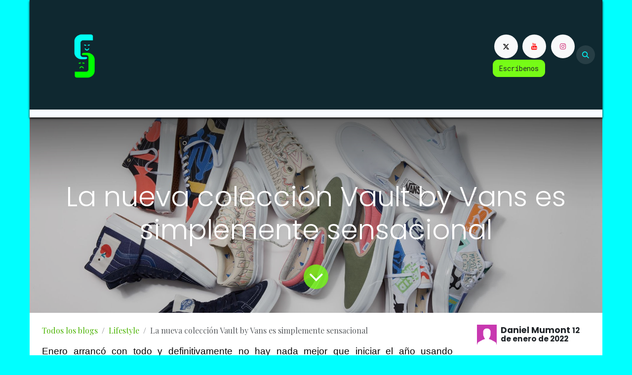

--- FILE ---
content_type: text/html; charset=utf-8
request_url: https://www.cinespoilersmexico.com/blog/lifestyle-5/la-nueva-coleccion-vault-by-vans-es-simplemente-sensacional-359
body_size: 8936
content:
<!DOCTYPE html>
        
<html lang="es-ES" data-website-id="1" data-main-object="blog.post(359,)">
    <head>
        <meta charset="utf-8"/>
        <meta http-equiv="X-UA-Compatible" content="IE=edge"/>
        <meta name="viewport" content="width=device-width, initial-scale=1"/>
        <meta name="generator" content="Odoo"/>
            
        <meta property="og:type" content="article"/>
        <meta property="og:title" content="La nueva colección Vault by Vans es simplemente sensacional"/>
        <meta property="og:site_name" content="Cinespoilers México"/>
        <meta property="og:url" content="https://www.cinespoilersmexico.com/blog/lifestyle-5/la-nueva-coleccion-vault-by-vans-es-simplemente-sensacional-359"/>
        <meta property="og:image" content="https://www.cinespoilersmexico.com/web/image/3401-071652cd/unnamed-5.jpg"/>
        <meta property="og:description"/>
        <meta property="article:published_time" content="2022-01-12 19:50:32"/>
        <meta property="article:modified_time" content="2022-01-12 19:50:32.057502"/>
            
        <meta name="twitter:card" content="summary_large_image"/>
        <meta name="twitter:title" content="La nueva colección Vault by Vans es simplemente sensacional"/>
        <meta name="twitter:image" content="https://www.cinespoilersmexico.com/web/image/3401-071652cd/unnamed-5.jpg"/>
        <meta name="twitter:description"/>
        
        <link rel="canonical" href="https://www.cinespoilersmexico.com/blog/lifestyle-5/la-nueva-coleccion-vault-by-vans-es-simplemente-sensacional-359"/>
        
        <link rel="preconnect" href="https://fonts.gstatic.com/" crossorigin=""/>
        <title>La nueva colección Vault by Vans es simplemente sensacional | Cinespoilers México</title>
        <link type="image/x-icon" rel="shortcut icon" href="/web/image/website/1/favicon?unique=c5abe6c"/>
        <link rel="preload" href="/web/static/src/libs/fontawesome/fonts/fontawesome-webfont.woff2?v=4.7.0" as="font" crossorigin=""/>
        <link type="text/css" rel="stylesheet" href="/web/assets/1/6b5820e/web.assets_frontend.min.css"/>
        <script id="web.layout.odooscript" type="text/javascript">
            var odoo = {
                csrf_token: "2df113505a0669991003ecce91f74c6cf383edfao1800613756",
                debug: "",
            };
        </script>
        <script type="text/javascript">
            odoo.__session_info__ = {"is_admin": false, "is_system": false, "is_public": true, "is_internal_user": false, "is_website_user": true, "uid": null, "is_frontend": true, "profile_session": null, "profile_collectors": null, "profile_params": null, "show_effect": true, "currencies": {"1": {"symbol": "\u20ac", "position": "after", "digits": [69, 2]}, "2": {"symbol": "$", "position": "before", "digits": [69, 2]}}, "quick_login": true, "bundle_params": {"lang": "es_ES", "website_id": 1}, "test_mode": false, "websocket_worker_version": "18.0-7", "translationURL": "/website/translations", "cache_hashes": {"translations": "b17f191321fbeb0b827ab8f7fdd066408cc6933d"}, "geoip_country_code": "US", "geoip_phone_code": 1, "lang_url_code": "es"};
            if (!/(^|;\s)tz=/.test(document.cookie)) {
                const userTZ = Intl.DateTimeFormat().resolvedOptions().timeZone;
                document.cookie = `tz=${userTZ}; path=/`;
            }
        </script>
        <script type="text/javascript" defer="defer" src="/web/assets/1/3f1d702/web.assets_frontend_minimal.min.js" onerror="__odooAssetError=1"></script>
        <script type="text/javascript" defer="defer" data-src="/web/assets/1/b2eed43/web.assets_frontend_lazy.min.js" onerror="__odooAssetError=1"></script>
        
        <script async src="https://pagead2.googlesyndication.com/pagead/js/adsbygoogle.js?client=ca-pub-9671241670765999"
     crossorigin="anonymous"></script>
    </head>
    <body>



        <div id="wrapwrap" class="   ">
            <a class="o_skip_to_content btn btn-primary rounded-0 visually-hidden-focusable position-absolute start-0" href="#wrap">Ir al contenido</a>
                <header id="top" data-anchor="true" data-name="Header" data-extra-items-toggle-aria-label="Botón de elementos adicionales" class="   o_header_standard" style=" ">
                    
    <nav data-name="Navbar" aria-label="Main" class="navbar navbar-expand-lg navbar-light o_colored_level o_cc o_header_force_no_radius d-none d-lg-block p-0 shadow-sm ">
        

            <div id="o_main_nav" class="o_main_nav">
                <div aria-label="Arriba" class="container d-flex align-items-center justify-content-between py-3">
                    
    <a data-name="Navbar Logo" href="/" class="navbar-brand logo me-4">
            
            <span role="img" aria-label="Logo of Cinespoilers México" title="Cinespoilers México"><img src="/web/image/website/1/logo/Cinespoilers%20M%C3%A9xico?unique=c5abe6c" class="img img-fluid" width="95" height="40" alt="Cinespoilers México" loading="lazy"/></span>
        </a>
    
                    
    <ul role="menu" id="top_menu" class="nav navbar-nav top_menu o_menu_loading pe-2">
        

                        
    <li role="presentation" class="nav-item">
        <a role="menuitem" href="/" class="nav-link ">
            <span>Inicio</span>
        </a>
    </li>
    <li role="presentation" class="nav-item">
        <a role="menuitem" href="/entrevistas" class="nav-link ">
            <span>Entrevistas</span>
        </a>
    </li>
    <li role="presentation" class="nav-item">
        <a role="menuitem" href="/blog/teatro-2" class="nav-link ">
            <span>Teatro</span>
        </a>
    </li>
    <li role="presentation" class="nav-item">
        <a role="menuitem" href="/blog/lifestyle-5" class="nav-link ">
            <span>Lifestyle</span>
        </a>
    </li>
    <li role="presentation" class="nav-item">
        <a role="menuitem" href="/blog/cine-4" class="nav-link ">
            <span>Cine</span>
        </a>
    </li>
    <li role="presentation" class="nav-item">
        <a role="menuitem" href="/blog/series-3/" class="nav-link ">
            <span>Series</span>
        </a>
    </li>
                    
    </ul>
                    <ul class="o_header_sales_one_right_col navbar-nav align-items-center gap-1 flex-grow-1 justify-content-end">
                        
        <div class="oe_structure oe_structure_solo ">
            <section class="s_text_block o_colored_level oe_unremovable oe_unmovable" data-snippet="s_text_block" data-name="Text">
                <div class="container"><div class="s_social_media o_not_editable text-start" data-snippet="s_social_media" data-name="Medios de comunicación social" contenteditable="false">
        <h4 class="s_social_media_title d-none o_default_snippet_text" contenteditable="true">Medios de comunicación social</h4>
<a target="_blank" href="/website/social/twitter" class="s_social_media_twitter" aria-label="X"><i class="fa o_editable_media fa-twitter rounded-circle shadow-sm" contenteditable="false">​</i></a>
<a target="_blank" href="/website/social/youtube" class="s_social_media_youtube" aria-label="YouTube"><i class="fa o_editable_media fa-youtube rounded-circle shadow-sm" contenteditable="false">​</i></a>
<a target="_blank" href="/website/social/instagram" class="s_social_media_instagram" aria-label="Instagram"><i class="fa o_editable_media fa-instagram rounded-circle shadow-sm" contenteditable="false">​</i></a>
</div><a href="/contactus" class="btn btn-primary btn_cta oe_unremovable btn_ca" data-bs-original-title="" title="" aria-describedby="popover227832">Escríbenos</a><br/></div>
            </section>
        </div>
                        
                        
        <li class="">
                <div class="modal fade css_editable_mode_hidden" id="o_search_modal" aria-hidden="true" tabindex="-1">
                    <div class="modal-dialog modal-lg pt-5">
                        <div class="modal-content mt-5">
    <form method="get" class="o_searchbar_form s_searchbar_input " action="/website/search" data-snippet="s_searchbar_input">
            <div role="search" class="input-group input-group-lg">
        <input type="search" name="search" class="search-query form-control oe_search_box border border-end-0 p-3 border-0 bg-light" placeholder="Buscar…" data-search-type="all" data-limit="5" data-display-image="true" data-display-description="true" data-display-extra-link="true" data-display-detail="true" data-order-by="name asc"/>
        <button type="submit" aria-label="Búsqueda" title="Búsqueda" class="btn oe_search_button border border-start-0 px-4 bg-o-color-4">
            <i class="oi oi-search"></i>
        </button>
    </div>

            <input name="order" type="hidden" class="o_search_order_by oe_unremovable" value="name asc"/>
            
    
        </form>
                        </div>
                    </div>
                </div>
                <a data-bs-target="#o_search_modal" data-bs-toggle="modal" role="button" title="Buscar" href="#" class="btn rounded-circle p-1 lh-1 o_navlink_background text-reset o_not_editable">
                    <i class="oi oi-search fa-stack lh-lg"></i>
                </a>
        </li>
                        
        <li class=" o_no_autohide_item">
            <a style="display: none;" href="/web/login" class="btn rounded-circle text-reset fw-bold o_navlink_background">Identificarse</a>
        </li>
                        
        
        
                        
                    </ul>
                </div>
                <div aria-label="Abajo" class="o_header_sales_one_bot o_header_hide_on_scroll gap-3 py-2">
                    <ul class="navbar-nav container justify-content-between align-items-center">
                        
        <li class="flex-basis-0 flex-grow-1 flex-shrink-0">
                <div data-name="Text" class="s_text_block d-flex flex-column flex-lg-row gap-1 gap-lg-4 align-items-lg-center ">
                    <small class="d-flex align-items-center">
                        </small>
                </div>
        </li>
                        
                    </ul>
                </div>
            </div>
        
    </nav>
    <nav data-name="Navbar" aria-label="Mobile" class="navbar  navbar-light o_colored_level o_cc o_header_mobile d-block d-lg-none shadow-sm o_header_force_no_radius">
        

        <div class="o_main_nav container flex-wrap justify-content-between">
            
    <a data-name="Navbar Logo" href="/" class="navbar-brand logo ">
            
            <span role="img" aria-label="Logo of Cinespoilers México" title="Cinespoilers México"><img src="/web/image/website/1/logo/Cinespoilers%20M%C3%A9xico?unique=c5abe6c" class="img img-fluid" width="95" height="40" alt="Cinespoilers México" loading="lazy"/></span>
        </a>
    
            <ul class="o_header_mobile_buttons_wrap navbar-nav flex-row align-items-center gap-2 mb-0">
                <li class="o_not_editable">
                    <button class="nav-link btn me-auto p-2" type="button" data-bs-toggle="offcanvas" data-bs-target="#top_menu_collapse_mobile" aria-controls="top_menu_collapse_mobile" aria-expanded="false" aria-label="Alternar navegación">
                        <span class="navbar-toggler-icon"></span>
                    </button>
                </li>
            </ul>
            <div id="top_menu_collapse_mobile" class="offcanvas offcanvas-end o_navbar_mobile">
                <div class="offcanvas-header justify-content-end o_not_editable">
                    <button type="button" class="nav-link btn-close" data-bs-dismiss="offcanvas" aria-label="Cerrar"></button>
                </div>
                <div class="offcanvas-body d-flex flex-column justify-content-between h-100 w-100">
                    <ul class="navbar-nav">
                        
                        
        <li class="">
    <form method="get" class="o_searchbar_form s_searchbar_input " action="/website/search" data-snippet="s_searchbar_input">
            <div role="search" class="input-group mb-3">
        <input type="search" name="search" class="search-query form-control oe_search_box rounded-start-pill text-bg-light ps-3 border-0 bg-light" placeholder="Buscar…" data-search-type="all" data-limit="0" data-display-image="true" data-display-description="true" data-display-extra-link="true" data-display-detail="true" data-order-by="name asc"/>
        <button type="submit" aria-label="Búsqueda" title="Búsqueda" class="btn oe_search_button rounded-end-pill bg-o-color-3 pe-3">
            <i class="oi oi-search"></i>
        </button>
    </div>

            <input name="order" type="hidden" class="o_search_order_by oe_unremovable" value="name asc"/>
            
    
        </form>
        </li>
                        
    <ul role="menu" class="nav navbar-nav top_menu  ">
        

                            
    <li role="presentation" class="nav-item">
        <a role="menuitem" href="/" class="nav-link ">
            <span>Inicio</span>
        </a>
    </li>
    <li role="presentation" class="nav-item">
        <a role="menuitem" href="/entrevistas" class="nav-link ">
            <span>Entrevistas</span>
        </a>
    </li>
    <li role="presentation" class="nav-item">
        <a role="menuitem" href="/blog/teatro-2" class="nav-link ">
            <span>Teatro</span>
        </a>
    </li>
    <li role="presentation" class="nav-item">
        <a role="menuitem" href="/blog/lifestyle-5" class="nav-link ">
            <span>Lifestyle</span>
        </a>
    </li>
    <li role="presentation" class="nav-item">
        <a role="menuitem" href="/blog/cine-4" class="nav-link ">
            <span>Cine</span>
        </a>
    </li>
    <li role="presentation" class="nav-item">
        <a role="menuitem" href="/blog/series-3/" class="nav-link ">
            <span>Series</span>
        </a>
    </li>
                        
    </ul>
                        
        <li class="">
                <div data-name="Text" class="s_text_block d-flex flex-column flex-lg-row gap-1 gap-lg-4 align-items-lg-center mt-2 border-top pt-2 o_border_contrast">
                    <small class="d-flex align-items-center">
                        </small>
                </div>
        </li>
                        
                    </ul>
                    <ul class="navbar-nav gap-2 mt-3 w-100">
                        
                        
        <li class=" o_no_autohide_item">
            <a style="display: none;" href="/web/login" class="nav-link o_nav_link_btn w-100 border text-center">Identificarse</a>
        </li>
                        
        
        
                        
        <div class="oe_structure oe_structure_solo ">
            <section class="s_text_block o_colored_level oe_unremovable oe_unmovable" data-snippet="s_text_block" data-name="Text">
                <div class="container"><div class="s_social_media o_not_editable text-start" data-snippet="s_social_media" data-name="Medios de comunicación social" contenteditable="false">
        <h4 class="s_social_media_title d-none o_default_snippet_text" contenteditable="true">Medios de comunicación social</h4>
<a target="_blank" href="/website/social/twitter" class="s_social_media_twitter" aria-label="X"><i class="fa o_editable_media fa-twitter rounded-circle shadow-sm" contenteditable="false">​</i></a>
<a target="_blank" href="/website/social/youtube" class="s_social_media_youtube" aria-label="YouTube"><i class="fa o_editable_media fa-youtube rounded-circle shadow-sm" contenteditable="false">​</i></a>
<a target="_blank" href="/website/social/instagram" class="s_social_media_instagram" aria-label="Instagram"><i class="fa o_editable_media fa-instagram rounded-circle shadow-sm" contenteditable="false">​</i></a>
</div><a href="/contactus" class="btn btn-primary btn_cta oe_unremovable btn_ca w-100" data-bs-original-title="" title="" aria-describedby="popover227832">Escríbenos</a><br/></div>
            </section>
        </div>
                    </ul>
                </div>
            </div>
        </div>
    
    </nav>
    
        </header>
                <main>
                    
        <div id="wrap" class="js_blog website_blog">
            

        

        <section id="o_wblog_post_top">
            <div id="title" class="blog_header">
  <div data-name="Portada de publicación de blog" style="" data-use_size="True" data-use_filters="True" class="o_record_cover_container d-flex flex-column h-100 o_colored_level o_cc o_cc3 o_half_screen_height o_record_has_cover  o_wblog_post_page_cover">
    <div class="o_record_cover_component o_record_cover_image o_we_snippet_autofocus" style="background-image: url(/web/image/3401-071652cd/unnamed-5.jpg);"></div>
    <div style="opacity: 0.2;" class="o_record_cover_component o_record_cover_filter oe_black">
    <p>
        <br/>
      </p>
      </div>
    

                    <div class="container text-center position-relative h-100 d-flex flex-column flex-grow-1 justify-content-around">
                        <div class="o_wblog_post_title  js_comment">
                            <h1 id="o_wblog_post_name" class="o_editable_no_shadow" data-oe-expression="blog_post.name" placeholder="Título de la entrada del blog" data-blog-id="359">La nueva colección Vault by Vans es simplemente sensacional</h1>
                            
                        </div>
                        <a id="o_wblog_post_content_jump" href="#o_wblog_post_main" class="css_editable_mode_hidden justify-content-center align-items-center rounded-circle mx-auto mb-5 text-decoration-none">
                            <i class="fa fa-angle-down fa-3x text-white" aria-label="To blog content" title="To blog content"></i>
                        </a>
                    </div>
                
  </div>
            </div>
        </section>

        <section id="o_wblog_post_main" class="container pt-4 pb-5 ">
            
            <div class="mx-auto ">
                <div class="d-flex flex-column flex-lg-row ">
                    <div id="o_wblog_post_content" class="w-lg-75">
    <nav aria-label="barra de migas" class="breadcrumb flex-nowrap py-0 px-0 css_editable_mode_hidden mb-3 bg-transparent">
        <li class="breadcrumb-item"><a href="/blog">Todos los blogs</a></li>
        <li class="breadcrumb-item">
            <a href="/blog/lifestyle-5">Lifestyle</a>
        </li>
        <li class="breadcrumb-item text-truncate active"><span>La nueva colección Vault by Vans es simplemente sensacional</span></li>
    </nav>
    <div data-editor-message="WRITE HERE OR DRAG BUILDING BLOCKS" class="o_wblog_post_content_field  js_comment "><p class="MsoNormal" style="margin: 0cm; font-size: medium; font-family: Calibri, sans-serif; caret-color: rgb(0, 0, 0); color: rgb(0, 0, 0); text-align: justify;"><span style="font-size: 14pt; font-family: Raleway, sans-serif;">Enero arrancó con todo y definitivamente no hay nada mejor que iniciar el año usando accesorios y calzado con un diseño espectacular, por lo que nuestros queridos amigos de Vans se unen con el artista canadiense Geoff McFetridge. <p></p></span></p>

<p class="MsoNormal" style="margin: 0cm; font-size: medium; font-family: Calibri, sans-serif; caret-color: rgb(0, 0, 0); color: rgb(0, 0, 0); text-align: justify;"><span style="font-size: 14pt; font-family: Raleway, sans-serif;"><p> </p></span><img class="img-fluid o_we_custom_image" src="/web/image/3401-071652cd/unnamed-5.jpg" alt="" loading="lazy"></p>

<p class="MsoNormal" style="margin: 0cm; font-size: medium; font-family: Calibri, sans-serif; caret-color: rgb(0, 0, 0); color: rgb(0, 0, 0); text-align: justify;"><br><span style="font-size: 14pt; font-family: Raleway, sans-serif;">La nueva colección Vault by Vans x Geoff McFetridge ofrecen una colección vibrante de calzado que encarna una expresión creativa genuina y un estilo atemporal. McFetridge aplica su sensibilidad característica y su enfoque ecléctico a las cinco siluetas icónicas de Vans en una diversa gama de estilos que demuestran el poder de las imágenes que evocan los sentidos.</span><span style="font-size: 14pt; font-family: Raleway, sans-serif;"><br> <br> </span><img class="img-fluid o_we_custom_image" src="/web/image/3408-6dcc7011/Captura%20de%20Pantalla%202022-01-12%20a%20la%28s%29%2013.50.00.png?access_token=9ccc4188-81d6-4601-acec-2e9e9cce9ae1" alt="" loading="lazy"><br><span style="font-size: 14pt; font-family: Raleway, sans-serif;"><br>"Como patinador, tengo una historia personal cercana con Vans", compartió McFetridge. “He realizado varios proyectos a lo largo de los años, pero esta colección fue una oportunidad para crear un microcosmos de mi historia personal con la marca. Siempre he pensado que proyectos como éste se pueden abordar de la misma manera que se puede abordar la creación de una obra de arte. Ambos surgen de un proceso similar y, aunque los resultados son diferentes, se sienten sacados del mismo mundo".</span><br><span style="font-size: 14pt; font-family: Raleway, sans-serif;"><br></span><span style="font-size: 14pt; font-family: Raleway, sans-serif;">Podemos decir que esta extraordinaria colección de calzado del artista canadiense, muestra varios de los elementos del mundo inventado por el mismo Geoff McFetridge. </span><br><br><span style="font-size: 14pt; font-family: Raleway, sans-serif;"><p></p></span></p>

<section class="s_image_gallery o_spc-small pt24 pb24 o_colored_level o_masonry" data-vcss="001" data-columns="2" style="overflow: hidden;" data-snippet="s_images_wall" data-name="Images Wall"><div class="container"><div class="row s_nb_column_fixed"><div class="o_masonry_col o_snippet_not_selectable col-lg-6"><img class="img img-fluid d-block" src="/web/image/3404-46a793da/HO21_Vault_GeoffMcFetridge_AuthenticLX_VN0A4BV991V_GamelanofTags_SidePair.jpg" data-index="0" alt="" data-name="Imagen" style="" loading="lazy"><img class="img img-fluid d-block " src="/web/image/3406-8df7afd3/HO21_Vault_GeoffMcFetridge_SkateHi_VN0A4BVB92O_Freetime_Macro2.jpg" data-index="2" alt="" data-name="Imagen" style="" loading="lazy"></div><div class="o_masonry_col o_snippet_not_selectable col-lg-6"><img class="img img-fluid d-block " src="/web/image/3405-415c8424/HO21_Vault_GeoffMcFetridge_SkateHi_VN0A4BVB92O_Freetime_SidePair.jpg" data-index="1" alt="" data-name="Imagen" style="" loading="lazy"><img class="img img-fluid d-block " src="/web/image/3407-77adbcfc/HO21_Vault_GeoffMcFetridge_OldSkool_VN0A4P3X92K_OlliePatch_Macro1.jpg" data-index="3" alt="" data-name="Imagen" style="" loading="lazy"></div></div></div></section>

<p class="MsoNormal" style="margin: 0cm; font-size: medium; font-family: Calibri, sans-serif; caret-color: rgb(0, 0, 0); color: rgb(0, 0, 0); text-align: justify;"><span lang="ES" style="font-size: 14pt; font-family: Raleway, sans-serif;">Vault by Vans x Geoff McFetridge estará disponible a partir del 12 de enero de 2022 en tiendas Lust y Stush. Conoce más sobre la colección en</span><br><span lang="ES" style="font-size: 14pt; font-family: Raleway, sans-serif;"></span><a href="https://eurekandco.us11.list-manage.com/track/click?u=01b51540ab91c7961ceb39d7e&amp;id=9b89a0919a&amp;e=23ae0c0c5e" target="_blank" data-saferedirecturl="https://www.google.com/url?q=https://eurekandco.us11.list-manage.com/track/click?u%3D01b51540ab91c7961ceb39d7e%26id%3D9b89a0919a%26e%3D23ae0c0c5e&amp;source=gmail&amp;ust=1642099577057000&amp;usg=AOvVaw1RpnM8-J9REZA9YG_QIEi0" style="color: rgb(149, 79, 114); text-decoration: underline;"><span style="caret-color: rgb(117, 117, 117);"><span style="color: rgb(0, 124, 137);">https://www.vans.mx/Vault/<wbr>GeoffMcFetridge</wbr></span></span></a><span style="color: rgb(117, 117, 117);"><span style="caret-color: rgb(117, 117, 117);">.</span></span><span style="font-size: 14pt; font-family: Raleway, sans-serif;"><p></p></span></p>
        

<section class="s_text_block pt32 pb32 o_colored_level" data-snippet="s_text_block" data-name="Text">
        <div class="container s_allow_columns">
            
            <p><br></p><div data-snippet="s_share" class="s_share text-start" data-name="Share">
        <h4 class="s_share_title o_default_snippet_text">Compartir</h4>
        <a href="https://www.facebook.com/sharer/sharer.php?u=%7Burl%7D" target="_blank" class="s_share_facebook ">
            <i class="fa fa-facebook rounded shadow-sm"></i>
        </a>
        <a href="https://twitter.com/intent/tweet?text=%7Btitle%7D&amp;url=%7Burl%7D" target="_blank" class="s_share_twitter ">
            <i class="fa fa-twitter rounded shadow-sm"></i>
        </a>
        <a href="http://www.linkedin.com/sharing/share-offsite/?url=%7Burl%7D" target="_blank" class="s_share_linkedin ">
            <i class="fa fa-linkedin rounded shadow-sm"></i>
        </a>
        <a href="whatsapp://send?text=%7Btitle%7D&amp;url=%7Burl%7D" target="_blank" class="s_share_whatsapp ">
            <i class="fa fa-whatsapp rounded shadow-sm"></i>
        </a>
        <a href="http://pinterest.com/pin/create/button/?url=%7Burl%7D&amp;description=%7Btitle%7D" target="_blank" class="s_share_pinterest ">
            <i class="fa fa-pinterest rounded shadow-sm"></i>
        </a>
        <a href="mailto:?body=%7Burl%7D&amp;subject=%7Btitle%7D" class="s_share_email ">
            <i class="fa fa-envelope rounded shadow-sm"></i>
        </a>
    </div>
        </div>
    </section></div>
    <div class="css_editable_mode_hidden text-muted">
        <div>en 
            
            
            <a href="/blog/lifestyle-5">
                <b>Lifestyle</b>
            </a>
        </div>
    </div>
                    </div>
                    <div id="o_wblog_post_sidebar_col" class="ps-lg-5 flex-grow-1 w-lg-25">
    <div id="o_wblog_post_sidebar">
        <div class="oe_structure" id="oe_structure_blog_post_sidebar_1"></div><div class="o_wblog_sidebar_block pb-5">
    <div class="o_not_editable align-items-center position-relative h5 d-flex align-items-center">
        <div style="line-height:1"><img src="/web/image/blog.post/359/author_avatar/La%20nueva%20colecci%C3%B3n%20Vault%20by%20Vans%20es%20simplemente%20sensacional?unique=d59a21e" class="img img-fluid o_wblog_author_avatar_date me-2" alt="La nueva colección Vault by Vans es simplemente sensacional" loading="lazy"/></div>
        <div style="line-height:1" class="small fw-bold">
            <span>Daniel Mumont</span>
            <small>12 de enero de 2022</small>
        </div>
    </div>
        </div>
        <div class="oe_structure" id="oe_structure_blog_post_sidebar_2"></div>
        <div class="o_wblog_sidebar_block pb-5">
            <h6 class="text-uppercase pb-3 mb-4 border-bottom fw-bold">Compartir</h6>

            <div class="o_wblog_social_links d-flex flex-wrap mx-n1 o_not_editable">
                <a href="#" aria-label="Facebook" title="Compartir en Facebook" class="o_facebook bg-100 border mx-1 mb-2 rounded-circle d-flex align-items-center justify-content-center text-decoration-none"><i class="fa fa-facebook-square text-facebook"></i></a>
                <a href="#" aria-label="Twitter" title="Compartir en X" class="o_twitter bg-100 border mx-1 mb-2 rounded-circle d-flex align-items-center justify-content-center text-decoration-none"><i class="fa fa-twitter text-twitter" aria-label="X" title="X"></i></a>
                <a href="#" aria-label="Enlace ficha LinkedIn" title="Compartir en Linkedin" class="o_linkedin bg-100 border mx-1 mb-2 rounded-circle d-flex align-items-center justify-content-center text-decoration-none"><i class="fa fa-linkedin text-linkedin" aria-label="LinkedIn" title="LinkedIn"></i></a>
            </div>
        </div>

        <div class="oe_structure" id="oe_structure_blog_post_sidebar_3"></div>
        <div class="o_wblog_sidebar_block pb-5">
            <h6 class="text-uppercase pb-3 mb-4 border-bottom fw-bold">Etiquetas</h6>
        </div>
        <div class="oe_structure" id="oe_structure_blog_post_sidebar_4"></div>
        <div class="o_wblog_sidebar_block pb-5">
            <h6 class="text-uppercase pb-3 mb-4 border-bottom fw-bold">Nuestros blogs</h6>
            <ul class="list-unstyled">
                <li class="mb-2">
                    <a href="/blog/1"><b>​</b></a>
                </li><li class="mb-2">
                    <a href="/blog/teatro-2"><b>Teatro</b></a>
                </li><li class="mb-2">
                    <a href="/blog/series-3"><b>Series</b></a>
                </li><li class="mb-2">
                    <a href="/blog/cine-4"><b>Cine</b></a>
                </li><li class="mb-2">
                    <a href="/blog/lifestyle-5"><b>Lifestyle</b></a>
                </li>
            </ul>
        </div>
        <div class="oe_structure" id="oe_structure_blog_post_sidebar_5"></div></div>
                    </div>
                </div>
            </div>

            
        </section>
        <section id="o_wblog_post_footer">
    <div class="mt-5">
        <div id="o_wblog_next_container" class="d-flex flex-column">
  <div data-name="Cubrir" style="" data-use_filters="True" class="o_record_cover_container d-flex flex-column h-100 o_colored_level o_cc o_cc3   o_wblog_post_page_cover o_wblog_post_page_cover_footer o_record_has_cover">
    <div class="o_record_cover_component o_record_cover_image " style="background-image: url(/web/image/3384-86894531/Dise%C3%B1o%20sin%20t%C3%ADtulo-7.png);"></div>
    <div style="opacity: 0.2;" class="o_record_cover_component o_record_cover_filter oe_black">
    <p>
        <br/>
      </p>
      </div>
    
            <a id="o_wblog_next_post_info" class="d-none" data-size="o_half_screen_height o_record_has_cover" data-url="/blog/lifestyle-5/new-era-nos-presenta-nueva-coleccion-de-que-hay-de-nuevo-scooby-do-353?anim"></a>
            <div class="container text-center position-relative h-100 d-flex flex-column flex-grow-1 justify-content-around">
              <div class="o_wblog_post_title">
                <div id="o_wblog_post_name" placeholder="Título de la entrada del blog" data-blog-id="353">New Era nos presenta nueva colección de ¿Qué hay de nuevo Scooby-Do?</div>
                
              </div>
              <div class="o_wblog_toggle ">
                <span class="h4 d-inline-block py-1 px-2 rounded-1 text-white">
                                    
                                </span>
              </div>
              
              <div class="o_wblog_next_loader o_wblog_toggle justify-content-center align-items-center mx-auto position-relative d-none">
                <div class="rounded-circle bg-black-50"></div>
              </div>
            </div>
          
  </div>
        </div>
    </div></section>
    

            
            <div class="oe_structure oe_empty" id="oe_structure_blog_footer" data-editor-sub-message="Visible in all blogs&#39; pages" data-editor-message="ARRASTRE BLOQUES AQUÍ"></div>
  </div>
    
        <div id="o_shared_blocks" class="oe_unremovable"></div>
                </main>
                <footer id="bottom" data-anchor="true" data-name="Footer" class="o_footer o_colored_level o_cc ">
                    <div id="footer" class="oe_structure oe_structure_solo"></div>
  <div class="o_footer_copyright o_colored_level o_cc" data-name="Copyright">
                        <div class="container py-3">
                            <div class="row">
                                <div class="col-sm text-center text-sm-start text-muted">
                                    <span class="o_footer_copyright_name me-2">Copyright © Cinespoilers México 2025</span>
        
        
                                </div>
                                <div class="col-sm text-center text-sm-end o_not_editable">
        <div class="o_brand_promotion">
    </div>
                                </div>
                            </div>
                        </div>
                    </div>
                </footer>
            </div>
            <script id="plausible_script" name="plausible" defer="defer" data-domain="cinespoilers-mx.odoo.com" src="https://download.odoo.com/js/plausi_saas.js"></script>
        
        </body>
</html>

--- FILE ---
content_type: text/html; charset=utf-8
request_url: https://www.google.com/recaptcha/api2/aframe
body_size: 266
content:
<!DOCTYPE HTML><html><head><meta http-equiv="content-type" content="text/html; charset=UTF-8"></head><body><script nonce="lrIbz7G8iEuaVuzzUxVTzg">/** Anti-fraud and anti-abuse applications only. See google.com/recaptcha */ try{var clients={'sodar':'https://pagead2.googlesyndication.com/pagead/sodar?'};window.addEventListener("message",function(a){try{if(a.source===window.parent){var b=JSON.parse(a.data);var c=clients[b['id']];if(c){var d=document.createElement('img');d.src=c+b['params']+'&rc='+(localStorage.getItem("rc::a")?sessionStorage.getItem("rc::b"):"");window.document.body.appendChild(d);sessionStorage.setItem("rc::e",parseInt(sessionStorage.getItem("rc::e")||0)+1);localStorage.setItem("rc::h",'1769077763008');}}}catch(b){}});window.parent.postMessage("_grecaptcha_ready", "*");}catch(b){}</script></body></html>